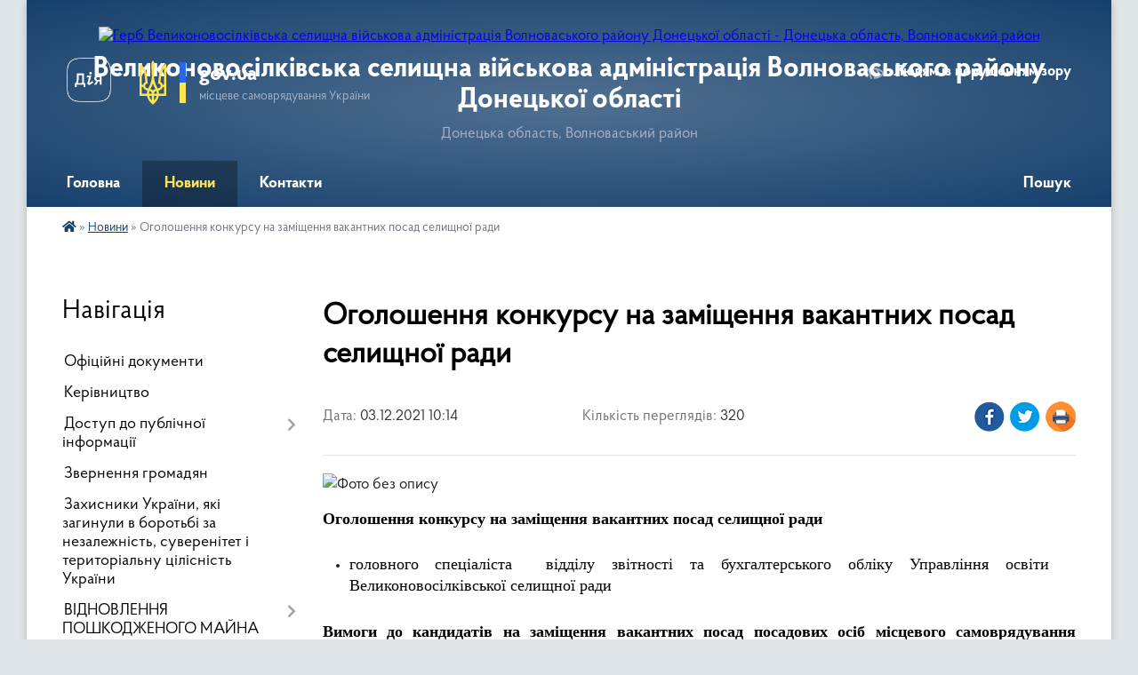

--- FILE ---
content_type: text/html; charset=UTF-8
request_url: https://vn-gromada.gov.ua/news/1640949394/
body_size: 10642
content:
<!DOCTYPE html>
<html lang="uk">
<head>
	<!--[if IE]><meta http-equiv="X-UA-Compatible" content="IE=edge"><![endif]-->
	<meta charset="utf-8">
	<meta name="viewport" content="width=device-width, initial-scale=1">
	<!--[if IE]><script>
		document.createElement('header');
		document.createElement('nav');
		document.createElement('main');
		document.createElement('section');
		document.createElement('article');
		document.createElement('aside');
		document.createElement('footer');
		document.createElement('figure');
		document.createElement('figcaption');
	</script><![endif]-->
	<title>Оголошення конкурсу на заміщення вакантних посад селищної ради | Великоновосілківська селищна військова адміністрація Волноваського району Донецької області</title>
	<meta name="description" content=". . Оголошення конкурсу на заміщення вакантних посад селищної ради. . . 	головного спеціаліста  відділу звітності та бухгалтерського обліку Управління освіти Великоновосілківської селищної ради. . . Вимоги до кандидатів на заміщен">
	<meta name="keywords" content="Оголошення, конкурсу, на, заміщення, вакантних, посад, селищної, ради, |, Великоновосілківська, селищна, військова, адміністрація, Волноваського, району, Донецької, області">

	
		<meta property="og:image" content="https://rada.info/upload/users_files/04341577/c0123080529286d4c6c281f8882c9b97.jpg">
	<meta property="og:image:width" content="1800">
	<meta property="og:image:height" content="1200">
			<meta property="og:title" content="Оголошення конкурсу на заміщення вакантних посад селищної ради">
				<meta property="og:type" content="article">
	<meta property="og:url" content="https://vn-gromada.gov.ua/news/1640949394/">
		
		<link rel="apple-touch-icon" sizes="57x57" href="https://gromada.org.ua/apple-icon-57x57.png">
	<link rel="apple-touch-icon" sizes="60x60" href="https://gromada.org.ua/apple-icon-60x60.png">
	<link rel="apple-touch-icon" sizes="72x72" href="https://gromada.org.ua/apple-icon-72x72.png">
	<link rel="apple-touch-icon" sizes="76x76" href="https://gromada.org.ua/apple-icon-76x76.png">
	<link rel="apple-touch-icon" sizes="114x114" href="https://gromada.org.ua/apple-icon-114x114.png">
	<link rel="apple-touch-icon" sizes="120x120" href="https://gromada.org.ua/apple-icon-120x120.png">
	<link rel="apple-touch-icon" sizes="144x144" href="https://gromada.org.ua/apple-icon-144x144.png">
	<link rel="apple-touch-icon" sizes="152x152" href="https://gromada.org.ua/apple-icon-152x152.png">
	<link rel="apple-touch-icon" sizes="180x180" href="https://gromada.org.ua/apple-icon-180x180.png">
	<link rel="icon" type="image/png" sizes="192x192"  href="https://gromada.org.ua/android-icon-192x192.png">
	<link rel="icon" type="image/png" sizes="32x32" href="https://gromada.org.ua/favicon-32x32.png">
	<link rel="icon" type="image/png" sizes="96x96" href="https://gromada.org.ua/favicon-96x96.png">
	<link rel="icon" type="image/png" sizes="16x16" href="https://gromada.org.ua/favicon-16x16.png">
	<link rel="manifest" href="https://gromada.org.ua/manifest.json">
	<meta name="msapplication-TileColor" content="#ffffff">
	<meta name="msapplication-TileImage" content="https://gromada.org.ua/ms-icon-144x144.png">
	<meta name="theme-color" content="#ffffff">
	
	
		<meta name="robots" content="">
	
    <link rel="preload" href="https://cdnjs.cloudflare.com/ajax/libs/font-awesome/5.9.0/css/all.min.css" as="style">
	<link rel="stylesheet" href="https://cdnjs.cloudflare.com/ajax/libs/font-awesome/5.9.0/css/all.min.css" integrity="sha512-q3eWabyZPc1XTCmF+8/LuE1ozpg5xxn7iO89yfSOd5/oKvyqLngoNGsx8jq92Y8eXJ/IRxQbEC+FGSYxtk2oiw==" crossorigin="anonymous" referrerpolicy="no-referrer" />

    <link rel="preload" href="//gromada.org.ua/themes/km2/css/styles_vip.css?v=3.34" as="style">
	<link rel="stylesheet" href="//gromada.org.ua/themes/km2/css/styles_vip.css?v=3.34">
	<link rel="stylesheet" href="//gromada.org.ua/themes/km2/css/103361/theme_vip.css?v=1769180254">
	
		<!--[if lt IE 9]>
	<script src="https://oss.maxcdn.com/html5shiv/3.7.2/html5shiv.min.js"></script>
	<script src="https://oss.maxcdn.com/respond/1.4.2/respond.min.js"></script>
	<![endif]-->
	<!--[if gte IE 9]>
	<style type="text/css">
		.gradient { filter: none; }
	</style>
	<![endif]-->

</head>
<body class="">

	<a href="#top_menu" class="skip-link link" aria-label="Перейти до головного меню (Alt+1)" accesskey="1">Перейти до головного меню (Alt+1)</a>
	<a href="#left_menu" class="skip-link link" aria-label="Перейти до бічного меню (Alt+2)" accesskey="2">Перейти до бічного меню (Alt+2)</a>
    <a href="#main_content" class="skip-link link" aria-label="Перейти до головного вмісту (Alt+3)" accesskey="3">Перейти до текстового вмісту (Alt+3)</a>




	
	<div class="wrap">
		
		<header>
			<div class="header_wrap">
				<div class="logo">
					<a href="https://vn-gromada.gov.ua/" id="logo" class="form_2">
						<img src="https://rada.info/upload/users_files/04341577/gerb/gerb.png" alt="Герб Великоновосілківська селищна військова адміністрація Волноваського району Донецької області - Донецька область, Волноваський район">
					</a>
				</div>
				<div class="title">
					<div class="slogan_1">Великоновосілківська селищна військова адміністрація Волноваського району Донецької області</div>
					<div class="slogan_2">Донецька область, Волноваський район</div>
				</div>
				<div class="gov_ua_block">
					<a class="diia" href="https://diia.gov.ua/" target="_blank" rel="nofollow" title="Державні послуги онлайн"><img src="//gromada.org.ua/themes/km2/img/diia.png" alt="Логотип Diia"></a>
					<img src="//gromada.org.ua/themes/km2/img/gerb.svg" class="gerb" alt="Герб України">
					<span class="devider"></span>
					<div class="title">
						<b>gov.ua</b>
						<span>місцеве самоврядування України</span>
					</div>
				</div>
								<div class="alt_link">
					<a href="#" rel="nofollow" title="Режим високої контастності" onclick="return set_special('7b3852dd9e5237d2ff397cc420dfc0398efd6898');">Людям із порушенням зору</a>
				</div>
								
				<section class="top_nav">
					<nav class="main_menu" id="top_menu">
						<ul>
														<li class="">
								<a href="https://vn-gromada.gov.ua/main/"><span>Головна</span></a>
																							</li>
														<li class="active">
								<a href="https://vn-gromada.gov.ua/news/"><span>Новини</span></a>
																							</li>
														<li class="">
								<a href="https://vn-gromada.gov.ua/feedback/"><span>Контакти</span></a>
																							</li>
																				</ul>
					</nav>
					&nbsp;
					<button class="menu-button" id="open-button"><i class="fas fa-bars"></i> Меню сайту</button>
					<a href="https://vn-gromada.gov.ua/search/" rel="nofollow" class="search_button">Пошук</a>
				</section>
				
			</div>
		</header>
				
		<section class="bread_crumbs">
		<div xmlns:v="http://rdf.data-vocabulary.org/#"><a href="https://vn-gromada.gov.ua/" title="Головна сторінка"><i class="fas fa-home"></i></a> &raquo; <a href="https://vn-gromada.gov.ua/news/" aria-current="page">Новини</a>  &raquo; <span>Оголошення конкурсу на заміщення вакантних посад селищної ради</span></div>
	</section>
	
	<section class="center_block">
		<div class="row">
			<div class="grid-25 fr">
				<aside>
				
									
										<div class="sidebar_title">Навігація</div>
										
					<nav class="sidebar_menu" id="left_menu">
						<ul>
														<li class="">
								<a href="https://vn-gromada.gov.ua/docs/"><span>Офіційні документи</span></a>
																							</li>
														<li class="">
								<a href="https://vn-gromada.gov.ua/kerivnictvo-11-27-09-01-09-2023/"><span>Керівництво</span></a>
																							</li>
														<li class=" has-sub">
								<a href="https://vn-gromada.gov.ua/dostup-do-publichnoi-informacii-09-30-48-26-03-2024/"><span>Доступ до публічної інформації</span></a>
																<button onclick="return show_next_level(this);" aria-label="Показати підменю"></button>
																								<ul>
																		<li class="">
										<a href="https://vn-gromada.gov.ua/zviti-pro-rozglyad-zapitiv-na-publichnu-informaciju-09-31-10-26-03-2024/"><span>Звіти про розгляд запитів на публічну інформацію</span></a>
																													</li>
																		<li class="">
										<a href="https://vn-gromada.gov.ua/poryadok-oskarzhennya-rishen-09-33-52-26-03-2024/"><span>Порядок оскарження рішень</span></a>
																													</li>
																		<li class="">
										<a href="https://vn-gromada.gov.ua/roz’yasnennya-schodo-rozglyadu-zvernen-ta-zapitiv-gromadyan-na-publichnu-informaciju-v-umovah-voennogo-stanu-11-58-26-26-03-2024/"><span>Роз’яснення щодо розгляду звернень та запитів громадян на публічну інформацію в умовах воєнного стану</span></a>
																													</li>
																										</ul>
															</li>
														<li class="">
								<a href="https://vn-gromada.gov.ua/zvernennya-gromadyan-15-23-42-12-11-2024/"><span>Звернення громадян</span></a>
																							</li>
														<li class="">
								<a href="https://vn-gromada.gov.ua/zahisniki-ukraini-yaki-zaginuli-v-borotbi-za-nezalezhnist-suverenitet-i-teritorialnu-cilisnist-ukraini-17-11-32-28-08-2024/"><span>Захисники України, які загинули в боротьбі за незалежність, суверенітет і територіальну цілісність України</span></a>
																							</li>
														<li class=" has-sub">
								<a href="https://vn-gromada.gov.ua/komisiya-z-obstezhennya-ob’ektiv-yaki-postrazhdali-abo-zrujnovani-vid-proyaviv-zbrojnoi-agresii-rosijskoi-federacii-scho-zumovili-poshkodz-11-56-09-04-07-2023/"><span>ВІДНОВЛЕННЯ ПОШКОДЖЕНОГО МАЙНА</span></a>
																<button onclick="return show_next_level(this);" aria-label="Показати підменю"></button>
																								<ul>
																		<li class="">
										<a href="https://vn-gromada.gov.ua/evidnovlennya-11-29-59-15-08-2025/"><span>ЄВідновлення</span></a>
																													</li>
																		<li class="">
										<a href="https://vn-gromada.gov.ua/eoselya-16-23-44-18-08-2025/"><span>єОселя</span></a>
																													</li>
																										</ul>
															</li>
														<li class="">
								<a href="https://vn-gromada.gov.ua/perejmenuvannya-14-33-08-02-05-2024/"><span>Перейменування</span></a>
																							</li>
														<li class=" has-sub">
								<a href="https://vn-gromada.gov.ua/pasporti-bjudzhetnih-program-08-38-14-12-01-2023/"><span>Паспорти бюджетних програм</span></a>
																<button onclick="return show_next_level(this);" aria-label="Показати підменю"></button>
																								<ul>
																		<li class="">
										<a href="https://vn-gromada.gov.ua/zmini-22-47-46-29-05-2023/"><span>Зміни</span></a>
																													</li>
																										</ul>
															</li>
														<li class="">
								<a href="https://vn-gromada.gov.ua/deputati-17-41-07-15-08-2023/"><span>Депутати</span></a>
																							</li>
														<li class="">
								<a href="https://vn-gromada.gov.ua/Ґenderna-rivnist-11-05-11-25-04-2025/"><span>ҐЕНДЕРНА РІВНІСТЬ</span></a>
																							</li>
														<li class="">
								<a href="https://vn-gromada.gov.ua/zvernennya-do-nachalnika-velikonovosilkivskoi-selischnoi-vijskovoi-administracii-00-32-24-12-12-2024/"><span>"Звернення до начальника Великоновосілківської селищної військової адміністрації"</span></a>
																							</li>
														<li class="">
								<a href="https://vn-gromada.gov.ua/vpo-14-09-20-11-03-2025/"><span>ВПО</span></a>
																							</li>
														<li class="">
								<a href="https://vn-gromada.gov.ua/cnap-19-01-41-24-11-2024/"><span>ЦНАП</span></a>
																							</li>
														<li class=" has-sub">
								<a href="https://vn-gromada.gov.ua/viddil-socialnogo-zabezpechennya-ta-ohoroni-zdorov’ya-velikonovosilkivskoi-selischnoi-radi-11-59-26-24-03-2025/"><span>Відділ соціального забезпечення населення та охорони здоров’я Великоновосілківської селищної ради</span></a>
																<button onclick="return show_next_level(this);" aria-label="Показати підменю"></button>
																								<ul>
																		<li class="">
										<a href="https://vn-gromada.gov.ua/vijskovim-dokumenti-ta-instrukcii-09-51-36-11-03-2025/"><span>Військовим: документи та інструкції</span></a>
																													</li>
																		<li class="">
										<a href="https://vn-gromada.gov.ua/veteranska-politika-14-44-54-14-04-2025/"><span>Питання ветеранської політики</span></a>
																													</li>
																		<li class="">
										<a href="https://vn-gromada.gov.ua/programa-socialnoi-pidtrimki-zahisnikiv-i-zahisnic-ukraini-ta-chleniv-simej-zagiblih-pomerlih-zahisnikiv-i-zahisnic-ukraini-velikonovosilkiv-11-59-26-21-04-2025/"><span>Програма соціальної підтримки Захисників і Захисниць України та членів сімей загиблих (померлих) Захисників і Захисниць України Великоновосілківської селищної територіальної громади на 2025–2026 роки</span></a>
																													</li>
																		<li class="">
										<a href="https://vn-gromada.gov.ua/programa-09-22-43-27-03-2025/"><span>Програма соціальної підтримки населення Великоновосілківської селищної територіальної громади 2025 - 2026 р.</span></a>
																													</li>
																										</ul>
															</li>
														<li class="">
								<a href="https://vn-gromada.gov.ua/centri-pidtrimki-meshkanciv-velikonovosilkivskoi-gromadi-18-49-39-29-04-2025/"><span>ЦЕНТРИ ПІДТРИМКИ МЕШКАНЦІВ ВЕЛИКОНОВОСІЛКІВСЬКОЇ ГРОМАДИ</span></a>
																							</li>
														<li class="">
								<a href="https://vn-gromada.gov.ua/ku-velikonovosilkivskij-ob’ednanij-trudovij-arhiv-10-56-56-01-05-2025/"><span>КУ «Великоновосілківський об’єднаний Трудовий архів»</span></a>
																							</li>
														<li class=" has-sub">
								<a href="https://vn-gromada.gov.ua/upravlinnya-osviti-velikonovosilkivskoi-selischnoi-radi-10-29-57-19-05-2025/"><span>Управління освіти Великоновосілківської селищної ради</span></a>
																<button onclick="return show_next_level(this);" aria-label="Показати підменю"></button>
																								<ul>
																		<li class="">
										<a href="https://vn-gromada.gov.ua/centr-dityachoi-ta-junackoi-tvorchosti-velikonovosilkivskoi-selischnoi-radi-14-14-55-23-05-2025/"><span>Центр дитячої та юнацької творчості Великоновосілківської селищної ради</span></a>
																													</li>
																		<li class="">
										<a href="https://vn-gromada.gov.ua/ekologonaturalistichnij-centr-velikonovosilkivskoi-selischnoi-radi-14-15-18-23-05-2025/"><span>Еколого-натуралістичний центр Великоновосілківської селищної ради</span></a>
																													</li>
																		<li class="">
										<a href="https://vn-gromada.gov.ua/komunalna-ustanova-inkljuzivnoresursnij-centr-velikonovosilkivskoi-selischnoi-radi-14-15-51-23-05-2025/"><span>Комунальна установа «Інклюзивно-ресурсний центр» Великоновосілківської селищної ради</span></a>
																													</li>
																										</ul>
															</li>
														<li class="">
								<a href="https://vn-gromada.gov.ua/molodizhna-rada-pri-velikonovosilkivskij-selischnij-vijskovij-administracii-13-32-27-12-08-2025/"><span>МОЛОДІЖНА РАДА при Великоновосілківській селищній військовій адміністрації</span></a>
																							</li>
														<li class="">
								<a href="https://vn-gromada.gov.ua/centr-nadannya-socialnih-poslug-velikonovosilkivskoi-selischnoi-radi-turbota-10-59-57-15-08-2025/"><span>Центр надання соціальних послуг Великоновосілківської селищної ради «Турбота»</span></a>
																							</li>
													</ul>
						
												
					</nav>

									
											<div class="sidebar_title">Особистий кабінет користувача</div>

<div class="petition_block">

		<div class="alert alert-warning">
		Ви не авторизовані. Для того, щоб мати змогу створювати або підтримувати петиції<br>
		<a href="#auth_petition" class="open-popup add_petition btn btn-yellow btn-small btn-block" style="margin-top: 10px;"><i class="fa fa-user"></i> авторизуйтесь</a>
	</div>
		
			<h2 style="margin: 30px 0;">Система петицій</h2>
		
					<div class="none_petition">Немає петицій, за які можна голосувати</div>
						
		
	
</div>
					
											<div class="sidebar_title">Черга в садочок</div>
						<div class="records_block">
							<p><a href="https://vn-gromada.gov.ua/queue/" class="btn btn-large btn-block btn-yellow"><i class="fas fa-child"></i> Подати документи</a></p>
							<p><a href="https://vn-gromada.gov.ua/queue_search/" class="btn btn-small btn-grey"><i class="fas fa-search"></i> Перевірити стан заявки</a></p>
						</div>
					
					
											<div class="sidebar_title">Звернення до посадовця</div>

<div class="appeals_block">

	
				
				<p class="center appeal_cabinet"><a href="#auth_person" class="alert-link open-popup"><i class="fas fa-unlock-alt"></i> Кабінет посадової особи</a></p>
			
	
</div>					
										<div id="banner_block">

						<p style="text-align: center;"><a rel="nofollow" href="https://www.rada.gov.ua" target="_blank"><img alt="Фото без опису" src="https://rada.info/upload/users_files/04341577/a269bc8d82841d3b1ef6f10891a0ee39.png" style="width: 263px; height: 130px;" /></a></p>

<p style="text-align: center;"><a rel="nofollow" href="https://nazk.gov.ua/uk/" target="_blank"><img alt="Фото без опису" src="https://rada.info/upload/users_files/04341577/e75b0e6f34816536bccb0c4de8bf8728.png" style="width: 263px; height: 138px;" /></a></p>

<p style="text-align: center;">&nbsp;</p>
						<div class="clearfix"></div>

						
						<div class="clearfix"></div>

					</div>
				
				</aside>
			</div>
			<div class="grid-75">

				<main id="main_content">

																		<h1>Оголошення конкурсу на заміщення вакантних посад селищної ради</h1>


<div class="row ">
	<div class="grid-30 one_news_date">
		Дата: <span>03.12.2021 10:14</span>
	</div>
	<div class="grid-30 one_news_count">
		Кількість переглядів: <span>320</span>
	</div>
		<div class="grid-30 one_news_socials">
		<button class="social_share" data-type="fb"><img src="//gromada.org.ua/themes/km2/img/share/fb.png" alt="Іконка Фейсбук"></button>
		<button class="social_share" data-type="tw"><img src="//gromada.org.ua/themes/km2/img/share/tw.png" alt="Іконка Твітер"></button>
		<button class="print_btn" onclick="window.print();"><img src="//gromada.org.ua/themes/km2/img/share/print.png" alt="Іконка принтера"></button>
	</div>
		<div class="clearfix"></div>
</div>

<hr>

<p style="margin: 0cm 0cm 10pt; text-align: justify;"><img alt="Фото без опису"  alt="" src="https://rada.info/upload/users_files/04341577/c0123080529286d4c6c281f8882c9b97.jpg" style="width: 700px; height: 467px;" /></p>

<p style="margin: 0cm 0cm 10pt; text-align: justify;"><span style="font-size:18px;"><span style="font-family:Times New Roman,Times,serif;"><span style="background:white"><span style="line-height:normal"><b><span lang="RU" style="border: 1pt none windowtext; padding: 0cm;"><span style="background:white"><span style="color:black">Оголошення&nbsp;</span></span><span style="color:black">конкурсу на заміщення вакантних посад селищної ради</span></span></b></span></span></span></span></p>

<ul>
	<li style="margin: 0cm 0cm 10pt; text-align: justify;"><span style="font-size:18px;"><span style="font-family:Times New Roman,Times,serif;"><span style="background:white"><span style="line-height:normal"><span lang="RU" style="border: 1pt none windowtext; padding: 0cm;"><span style="color:black">головного спеціаліста </span></span><span style="border: 1pt none windowtext; padding: 0cm;"><span style="color:black">&nbsp;відділу звітності та бухгалтерського обліку Управління освіти Великоновосілківської селищної ради</span></span></span></span></span></span></li>
</ul>

<p style="margin: 0cm 0cm 10pt; text-align: justify;"><span style="font-size:18px;"><span style="font-family:Times New Roman,Times,serif;"><span style="background:white"><span style="line-height:normal"><b><span lang="RU" style="border: 1pt none windowtext; padding: 0cm;"><span style="background:white"><span style="color:black">Вимоги до кандидатів на заміщення вакантних посад посадових осіб місцевого самоврядування Великоновосілківської селищної ради</span></span></span></b></span></span></span></span></p>

<p style="margin: 0cm 0cm 10pt; text-align: justify;"><span style="font-size:18px;"><span style="font-family:Times New Roman,Times,serif;"><span style="background:white"><span style="line-height:normal"><span lang="RU" style="border: 1pt none windowtext; padding: 0cm;"><span style="background:white"><span style="color:black">Громадянство України.</span></span></span></span></span></span></span></p>

<p style="margin: 0cm 0cm 10pt; text-align: justify;"><span style="font-size:18px;"><span style="font-family:Times New Roman,Times,serif;"><span style="background:white"><span style="line-height:normal"><span lang="RU" style="border: 1pt none windowtext; padding: 0cm;"><span style="background:white"><span style="color:black">- повна вища освіта відповідного професійного спрямування за освітньо-кваліфікаційним рівнем магістра, спеціаліста;</span></span></span></span></span></span></span></p>

<p style="margin: 0cm 0cm 10pt; text-align: justify;"><span style="font-size:18px;"><span style="font-family:Times New Roman,Times,serif;"><span style="background:white"><span style="line-height:normal"><span lang="RU" style="border: 1pt none windowtext; padding: 0cm;"><span style="background:white"><span style="color:black">- професійно &ndash; технічна освіта відповідного рівня;</span></span></span></span></span></span></span></p>

<p style="margin: 0cm 0cm 10pt; text-align: justify;"><span style="font-size:18px;"><span style="font-family:Times New Roman,Times,serif;"><span style="background:white"><span style="line-height:normal"><span lang="RU" style="border: 1pt none windowtext; padding: 0cm;"><span style="background:white"><span style="color:black">- вільне володіння державною мовою;</span></span></span></span></span></span></span></p>

<p style="margin: 0cm 0cm 10pt; text-align: justify;"><span style="font-size:18px;"><span style="font-family:Times New Roman,Times,serif;"><span style="background:white"><span style="line-height:normal"><span lang="RU" style="border: 1pt none windowtext; padding: 0cm;"><span style="background:white"><span style="color:black">- вміння працювати на персональному комп&rsquo;ютері;</span></span></span></span></span></span></span></p>

<p style="margin: 0cm 0cm 10pt; text-align: justify;"><span style="font-size:18px;"><span style="font-family:Times New Roman,Times,serif;"><span style="background:white"><span style="line-height:normal"><span lang="RU" style="border: 1pt none windowtext; padding: 0cm;"><span style="background:white"><span style="color:black">- вік кандидата на посаду не повинен перевищувати граничного віку перебування на службі в органах місцевого самоврядування;</span></span></span></span></span></span></span></p>

<p style="margin: 0cm 0cm 10pt; text-align: justify;"><span style="font-size:18px;"><span style="font-family:Times New Roman,Times,serif;"><span style="background:white"><span style="line-height:normal"><span lang="RU" style="border: 1pt none windowtext; padding: 0cm;"><span style="background:white"><span style="color:black">- досвід роботи в органах місцевого самоврядування не менше 3 років.</span></span></span></span></span></span></span></p>

<p style="margin: 0cm 0cm 10pt; text-align: justify;"><span style="font-size:18px;"><span style="font-family:Times New Roman,Times,serif;"><span style="background:white"><span style="line-height:normal"><b><span lang="RU" style="border: 1pt none windowtext; padding: 0cm;"><span style="background:white"><span style="color:black">До участі в конкурсі не допускаються особи, які:</span></span></span></b></span></span></span></span></p>

<p style="margin: 0cm 0cm 10pt; text-align: justify;"><span style="font-size:18px;"><span style="font-family:Times New Roman,Times,serif;"><span style="background:white"><span style="line-height:normal"><span lang="RU" style="border: 1pt none windowtext; padding: 0cm;"><span style="background:white"><span style="color:black">- визнані в установленому порядку недієздатними;</span></span></span></span></span></span></span></p>

<p style="margin: 0cm 0cm 10pt; text-align: justify;"><span style="font-size:18px;"><span style="font-family:Times New Roman,Times,serif;"><span style="background:white"><span style="line-height:normal"><span lang="RU" style="border: 1pt none windowtext; padding: 0cm;"><span style="background:white"><span style="color:black">-&nbsp;мають судимість, що є несумісною із зайняттям посади;</span></span></span></span></span></span></span></p>

<p style="margin: 0cm 0cm 10pt; text-align: justify;"><span style="font-size:18px;"><span style="font-family:Times New Roman,Times,serif;"><span style="background:white"><span style="line-height:normal"><span lang="RU" style="border: 1pt none windowtext; padding: 0cm;"><span style="background:white"><span style="color:black">- у разі прийняття на службу будуть прямо підпорядковані або підлеглі особам, які є їхніми близькими особами;</span></span></span></span></span></span></span></p>

<p style="margin: 0cm 0cm 10pt; text-align: justify;"><span style="font-size:18px;"><span style="font-family:Times New Roman,Times,serif;"><span style="background:white"><span style="line-height:normal"><span lang="RU" style="border: 1pt none windowtext; padding: 0cm;"><span style="background:white"><span style="color:black">- позбавлені права займати відповідні посади в установленому законом порядку на визначений термін;</span></span></span></span></span></span></span></p>

<p style="margin: 0cm 0cm 10pt; text-align: justify;"><span style="font-size:18px;"><span style="font-family:Times New Roman,Times,serif;"><span style="background:white"><span style="line-height:normal"><span lang="RU" style="border: 1pt none windowtext; padding: 0cm;"><span style="background:white"><span style="color:black">- в інших випадках, установлених законами.</span></span></span></span></span></span></span></p>

<p style="margin: 0cm 0cm 10pt; text-align: justify;"><span style="font-size:18px;"><span style="font-family:Times New Roman,Times,serif;"><span style="background:white"><span style="line-height:normal"><b><span lang="RU" style="border: 1pt none windowtext; padding: 0cm;"><span style="background:white"><span style="color:black">Документи, що подаються на конкурс:</span></span></span></b></span></span></span></span></p>

<ol>
	<li style="margin: 0cm 0cm 10pt; text-align: justify;"><span style="font-size:18px;"><span style="font-family:Times New Roman,Times,serif;"><span style="background:white"><span style="line-height:normal"><span lang="RU" style="border: 1pt none windowtext; padding: 0cm;"><span style="background:white"><span style="color:black">Заява про участь у конкурсі.</span></span></span></span></span></span></span></li>
	<li style="margin: 0cm 0cm 10pt; text-align: justify;"><span style="font-size:18px;"><span style="font-family:Times New Roman,Times,serif;"><span style="background:white"><span style="line-height:normal"><span lang="RU" style="border: 1pt none windowtext; padding: 0cm;"><span style="background:white"><span style="color:black">Особова картка (форма П-2 ДС).</span></span></span></span></span></span></span></li>
	<li style="margin: 0cm 0cm 10pt; text-align: justify;"><span style="font-size:18px;"><span style="font-family:Times New Roman,Times,serif;"><span style="background:white"><span style="line-height:normal"><span lang="RU" style="border: 1pt none windowtext; padding: 0cm;"><span style="background:white"><span style="color:black">Електронна декларація про майно, доходи. витрати і зобов&rsquo;язання фінансового характеру за 2020 рік (як кандидата на посаду).</span></span></span></span></span></span></span></li>
	<li style="margin: 0cm 0cm 10pt; text-align: justify;"><span style="font-size:18px;"><span style="font-family:Times New Roman,Times,serif;"><span style="background:white"><span style="line-height:normal"><span lang="RU" style="border: 1pt none windowtext; padding: 0cm;"><span style="background:white"><span style="color:black">Копія паспорта.</span></span></span></span></span></span></span></li>
	<li style="margin: 0cm 0cm 10pt; text-align: justify;"><span style="font-size:18px;"><span style="font-family:Times New Roman,Times,serif;"><span style="background:white"><span style="line-height:normal"><span lang="RU" style="border: 1pt none windowtext; padding: 0cm;"><span style="background:white"><span style="color:black">Копія картки платника податків.</span></span></span></span></span></span></span></li>
	<li style="margin: 0cm 0cm 10pt; text-align: justify;"><span style="font-size:18px;"><span style="font-family:Times New Roman,Times,serif;"><span style="background:white"><span style="line-height:normal"><span lang="RU" style="border: 1pt none windowtext; padding: 0cm;"><span style="background:white"><span style="color:black">Копія військового квитка (для військовослужбовців або військовозобов&rsquo;язаних).</span></span></span></span></span></span></span></li>
	<li style="margin: 0cm 0cm 10pt; text-align: justify;"><span style="font-size:18px;"><span style="font-family:Times New Roman,Times,serif;"><span style="background:white"><span style="line-height:normal"><span lang="RU" style="border: 1pt none windowtext; padding: 0cm;"><span style="background:white"><span style="color:black">Копія документів про освіту.</span></span></span></span></span></span></span></li>
	<li style="margin: 0cm 0cm 10pt; text-align: justify;"><span style="font-size:18px;"><span style="font-family:Times New Roman,Times,serif;"><span style="background:white"><span style="line-height:normal"><span lang="RU" style="border: 1pt none windowtext; padding: 0cm;"><span style="background:white"><span style="color:black">Фотокартка розміром 4х6 см.</span></span></span></span></span></span></span></li>
	<li style="margin: 0cm 0cm 10pt; text-align: justify;"><span style="font-size:18px;"><span style="font-family:Times New Roman,Times,serif;"><span style="background:white"><span style="line-height:normal"><span lang="RU" style="border: 1pt none windowtext; padding: 0cm;"><span style="background:white"><span style="color:black">Сертифікат про проходження профілактичного наркологічного огляду № 140/о.</span></span></span></span></span></span></span></li>
	<li style="margin: 0cm 0cm 10pt; text-align: justify;"><span style="font-size:18px;"><span style="font-family:Times New Roman,Times,serif;"><span style="background:white"><span style="line-height:normal"><span lang="RU" style="border: 1pt none windowtext; padding: 0cm;"><span style="background:white"><span style="color:black">Медична довідка про проходження обов&rsquo;язкових попереднього та періодичного психіатричних оглядів №122-2/о.</span></span></span></span></span></span></span></li>
</ol>
<div class="clearfix"></div>

<hr>



<p><a href="https://vn-gromada.gov.ua/news/" class="btn btn-grey">&laquo; повернутися</a></p>											
				</main>
				
			</div>
			<div class="clearfix"></div>
		</div>
	</section>
	
	
	<footer>
		
		<div class="row">
			<div class="grid-40 socials">
				<p>
					<a href="https://gromada.org.ua/rss/103361/" rel="nofollow" target="_blank" title="RSS-стрічка новин"><i class="fas fa-rss"></i></a>
										<a href="https://vn-gromada.gov.ua/feedback/#chat_bot" title="Наша громада в смартфоні"><i class="fas fa-robot"></i></a>
															<a href="https://www.instagram.com/velykonovosilkivska_sva/" rel="nofollow" target="_blank" title="Сторінка в Instagram"><i class="fab fa-instagram"></i></a>					<a href="https://www.facebook.com/profile.php?id=100084318464393" rel="nofollow" target="_blank" title="Сторінка у Фейсбук"><i class="fab fa-facebook-f"></i></a>										<a href="https://t.me/vn_gromada" rel="nofollow" target="_blank" title="Телеграм-канал громади"><i class="fab fa-telegram"></i></a>					<a href="https://vn-gromada.gov.ua/sitemap/" title="Мапа сайту"><i class="fas fa-sitemap"></i></a>
				</p>
				<p class="copyright">Великоновосілківська селищна військова адміністрація Волноваського району Донецької області - 2021-2026 &copy; Весь контент доступний за ліцензією <a href="https://creativecommons.org/licenses/by/4.0/deed.uk" target="_blank" rel="nofollow">Creative Commons Attribution 4.0 International License</a>, якщо не зазначено інше.</p>
			</div>
			<div class="grid-20 developers">
				<a href="https://vlada.ua/" rel="nofollow" target="_blank" title="Перейти на сайт платформи VladaUA"><img src="//gromada.org.ua/themes/km2/img/vlada_online.svg?v=ua" class="svg" alt="Логотип платформи VladaUA"></a><br>
				<span>офіційні сайти &laquo;під ключ&raquo;</span><br>
				для органів державної влади
			</div>
			<div class="grid-40 admin_auth_block">
								<p class="first"><a href="#" rel="nofollow" class="alt_link" onclick="return set_special('7b3852dd9e5237d2ff397cc420dfc0398efd6898');">Людям із порушенням зору</a></p>
				<p><a href="#auth_block" class="open-popup" title="Вхід в адмін-панель сайту"><i class="fa fa-lock"></i></a></p>
				<p class="sec"><a href="#auth_block" class="open-popup">Вхід для адміністратора</a></p>
				<div id="google_translate_element" style="text-align: left;width: 202px;float: right;margin-top: 13px;"></div>
							</div>
			<div class="clearfix"></div>
		</div>

	</footer>

	</div>

		
	



<a href="#" id="Go_Top"><i class="fas fa-angle-up"></i></a>
<a href="#" id="Go_Top2"><i class="fas fa-angle-up"></i></a>

<script type="text/javascript" src="//gromada.org.ua/themes/km2/js/jquery-3.6.0.min.js"></script>
<script type="text/javascript" src="//gromada.org.ua/themes/km2/js/jquery-migrate-3.3.2.min.js"></script>
<script type="text/javascript" src="//gromada.org.ua/themes/km2/js/flickity.pkgd.min.js"></script>
<script type="text/javascript" src="//gromada.org.ua/themes/km2/js/flickity-imagesloaded.js"></script>
<script type="text/javascript">
	$(document).ready(function(){
		$(".main-carousel .carousel-cell.not_first").css("display", "block");
	});
</script>
<script type="text/javascript" src="//gromada.org.ua/themes/km2/js/icheck.min.js"></script>
<script type="text/javascript" src="//gromada.org.ua/themes/km2/js/superfish.min.js?v=2"></script>



<script type="text/javascript" src="//gromada.org.ua/themes/km2/js/functions_unpack.js?v=5.17"></script>
<script type="text/javascript" src="//gromada.org.ua/themes/km2/js/hoverIntent.js"></script>
<script type="text/javascript" src="//gromada.org.ua/themes/km2/js/jquery.magnific-popup.min.js?v=1.1"></script>
<script type="text/javascript" src="//gromada.org.ua/themes/km2/js/jquery.mask.min.js"></script>


	


<script type="text/javascript" src="//translate.google.com/translate_a/element.js?cb=googleTranslateElementInit"></script>
<script type="text/javascript">
	function googleTranslateElementInit() {
		new google.translate.TranslateElement({
			pageLanguage: 'uk',
			includedLanguages: 'de,en,es,fr,pl,hu,bg,ro,da,lt',
			layout: google.translate.TranslateElement.InlineLayout.SIMPLE,
			gaTrack: true,
			gaId: 'UA-71656986-1'
		}, 'google_translate_element');
	}
</script>

<script>
  (function(i,s,o,g,r,a,m){i["GoogleAnalyticsObject"]=r;i[r]=i[r]||function(){
  (i[r].q=i[r].q||[]).push(arguments)},i[r].l=1*new Date();a=s.createElement(o),
  m=s.getElementsByTagName(o)[0];a.async=1;a.src=g;m.parentNode.insertBefore(a,m)
  })(window,document,"script","//www.google-analytics.com/analytics.js","ga");

  ga("create", "UA-71656986-1", "auto");
  ga("send", "pageview");

</script>

<script async
src="https://www.googletagmanager.com/gtag/js?id=UA-71656986-2"></script>
<script>
   window.dataLayer = window.dataLayer || [];
   function gtag(){dataLayer.push(arguments);}
   gtag("js", new Date());

   gtag("config", "UA-71656986-2");
</script>



<div style="display: none;">
								<div id="get_gromada_ban" class="dialog-popup s">

	<div class="logo"><img src="//gromada.org.ua/themes/km2/img/logo.svg" class="svg"></div>
    <h4>Код для вставки на сайт</h4>
	
    <div class="form-group">
        <img src="//gromada.org.ua/gromada_orgua_88x31.png">
    </div>
    <div class="form-group">
        <textarea id="informer_area" class="form-control"><a href="https://gromada.org.ua/" target="_blank"><img src="https://gromada.org.ua/gromada_orgua_88x31.png" alt="Gromada.org.ua - веб сайти діючих громад України" /></a></textarea>
    </div>
	
</div>			<div id="auth_block" class="dialog-popup s" role="dialog" aria-modal="true" aria-labelledby="auth_block_label">

	<div class="logo"><img src="//gromada.org.ua/themes/km2/img/logo.svg" class="svg"></div>
    <h4 id="auth_block_label">Вхід для адміністратора</h4>
    <form action="//gromada.org.ua/n/actions/" method="post">

		
        
        <div class="form-group">
            <label class="control-label" for="login">Логін: <span>*</span></label>
            <input type="text" class="form-control" name="login" id="login" value="" autocomplete="username" required>
        </div>
        <div class="form-group">
            <label class="control-label" for="password">Пароль: <span>*</span></label>
            <input type="password" class="form-control" name="password" id="password" value="" autocomplete="current-password" required>
        </div>
        <div class="form-group center">
            <input type="hidden" name="object_id" value="103361">
			<input type="hidden" name="back_url" value="https://vn-gromada.gov.ua/news/1640949394/">
            <button type="submit" class="btn btn-yellow" name="pAction" value="login_as_admin_temp">Авторизуватись</button>
        </div>
		

    </form>

</div>


			
						
								<div id="email_voting" class="dialog-popup m">

	<div class="logo"><img src="//gromada.org.ua/themes/km2/img/logo.svg" class="svg"></div>
    <h4>Онлайн-опитування: </h4>

    <form action="//gromada.org.ua/n/actions/" method="post" enctype="multipart/form-data">

        <div class="alert alert-warning">
            <strong>Увага!</strong> З метою уникнення фальсифікацій Ви маєте підтвердити свій голос через E-Mail
        </div>

		
        <div class="form-group">
            <label class="control-label" for="voting_email">E-Mail: <span>*</span></label>
            <input type="email" class="form-control" name="email" id="voting_email" value="" required>
        </div>
		

        <div class="form-group center">
            <input type="hidden" name="voting_id" value="">
			
            <input type="hidden" name="answer_id" id="voting_anser_id" value="">
			<input type="hidden" name="back_url" value="https://vn-gromada.gov.ua/news/1640949394/">
			
            <button type="submit" name="pAction" value="get_voting" class="btn btn-yellow">Підтвердити голос</button> <a href="#" class="btn btn-grey close-popup">Скасувати</a>
        </div>

    </form>

</div>


		<div id="result_voting" class="dialog-popup m">

	<div class="logo"><img src="//gromada.org.ua/themes/km2/img/logo.svg" class="svg"></div>
    <h4>Результати опитування</h4>

    <h3 id="voting_title"></h3>

    <canvas id="voting_diagram"></canvas>
    <div id="voting_results"></div>

    <div class="form-group center">
        <a href="#voting" class="open-popup btn btn-yellow"><i class="far fa-list-alt"></i> Всі опитування</a>
    </div>

</div>		
												<div id="voting_confirmed" class="dialog-popup s">

	<div class="logo"><img src="//gromada.org.ua/themes/km2/img/logo.svg" class="svg"></div>
    <h4>Дякуємо!</h4>

    <div class="alert alert-success">Ваш голос було зараховано</div>

</div>

		
				<div id="add_appeal" class="dialog-popup m">

	<div class="logo"><img src="//gromada.org.ua/themes/km2/img/logo.svg" class="svg"></div>
    <h4>Форма подання електронного звернення</h4>

	
    	

    <form action="//gromada.org.ua/n/actions/" method="post" enctype="multipart/form-data">

        <div class="alert alert-info">
            <div class="row">
                <div class="grid-30">
                    <img src="" id="add_appeal_photo">
                </div>
                <div class="grid-70">
                    <div id="add_appeal_title"></div>
                    <div id="add_appeal_posada"></div>
                    <div id="add_appeal_details"></div>
                </div>
                <div class="clearfix"></div>
            </div>
        </div>

		
        <div class="row">
            <div class="grid-100">
                <div class="form-group">
                    <label for="add_appeal_name" class="control-label">Ваше прізвище, ім'я та по батькові: <span>*</span></label>
                    <input type="text" class="form-control" id="add_appeal_name" name="name" value="" required>
                </div>
            </div>
            <div class="grid-50">
                <div class="form-group">
                    <label for="add_appeal_email" class="control-label">Email: <span>*</span></label>
                    <input type="email" class="form-control" id="add_appeal_email" name="email" value="" required>
                </div>
            </div>
            <div class="grid-50">
                <div class="form-group">
                    <label for="add_appeal_phone" class="control-label">Контактний телефон:</label>
                    <input type="tel" class="form-control" id="add_appeal_phone" name="phone" value="">
                </div>
            </div>
            <div class="grid-100">
                <div class="form-group">
                    <label for="add_appeal_adress" class="control-label">Адреса проживання: <span>*</span></label>
                    <textarea class="form-control" id="add_appeal_adress" name="adress" required></textarea>
                </div>
            </div>
            <div class="clearfix"></div>
        </div>

        <hr>

        <div class="row">
            <div class="grid-100">
                <div class="form-group">
                    <label for="add_appeal_text" class="control-label">Текст звернення: <span>*</span></label>
                    <textarea rows="7" class="form-control" id="add_appeal_text" name="text" required></textarea>
                </div>
            </div>
            <div class="grid-100">
                <div class="form-group">
                    <label>
                        <input type="checkbox" name="public" value="y">
                        Публічне звернення (відображатиметься на сайті)
                    </label>
                </div>
            </div>
            <div class="grid-100">
                <div class="form-group">
                    <label>
                        <input type="checkbox" name="confirmed" value="y" required>
                        надаю згоду на обробку персональних даних
                    </label>
                </div>
            </div>
            <div class="clearfix"></div>
        </div>
		

        <div class="form-group center">
			
            <input type="hidden" name="deputat_id" id="add_appeal_id" value="">
			<input type="hidden" name="back_url" value="https://vn-gromada.gov.ua/news/1640949394/">
			
            <button type="submit" name="pAction" value="add_appeal_from_vip" class="btn btn-yellow">Подати звернення</button>
        </div>

    </form>

</div>


		
										<div id="auth_person" class="dialog-popup s">

	<div class="logo"><img src="//gromada.org.ua/themes/km2/img/logo.svg" class="svg"></div>
    <h4>Авторизація в системі електронних звернень</h4>
    <form action="//gromada.org.ua/n/actions/" method="post">

		
        
        <div class="form-group">
            <label class="control-label" for="person_login">Email посадової особи: <span>*</span></label>
            <input type="email" class="form-control" name="person_login" id="person_login" value="" autocomplete="off" required>
        </div>
        <div class="form-group">
            <label class="control-label" for="person_password">Пароль: <span>*</span> <small>(надає адміністратор сайту)</small></label>
            <input type="password" class="form-control" name="person_password" id="person_password" value="" autocomplete="off" required>
        </div>
		
        <div class="form-group center">
			
            <input type="hidden" name="object_id" value="103361">
			<input type="hidden" name="back_url" value="https://vn-gromada.gov.ua/news/1640949394/">
			
            <button type="submit" class="btn btn-yellow" name="pAction" value="login_as_person">Авторизуватись</button>
        </div>

    </form>

</div>


					
							<div id="auth_petition" class="dialog-popup s">

	<div class="logo"><img src="//gromada.org.ua/themes/km2/img/logo.svg" class="svg"></div>
    <h4>Авторизація в системі електронних петицій</h4>
    <form action="//gromada.org.ua/n/actions/" method="post">

		
        
        <div class="form-group">
            <input type="email" class="form-control" name="petition_login" id="petition_login" value="" placeholder="Email: *" autocomplete="off" required>
        </div>
        <div class="form-group">
            <input type="password" class="form-control" name="petition_password" id="petition_password" placeholder="Пароль: *" value="" autocomplete="off" required>
        </div>
		
        <div class="form-group center">
            <input type="hidden" name="petition_id" value="">
			
            <input type="hidden" name="gromada_id" value="103361">
			<input type="hidden" name="back_url" value="https://vn-gromada.gov.ua/news/1640949394/">
			
            <button type="submit" class="btn btn-yellow" name="pAction" value="login_as_petition">Авторизуватись</button>
        </div>
        			<div class="form-group" style="text-align: center;">
				Забулись пароль? <a class="open-popup" href="#forgot_password">Система відновлення пароля</a>
			</div>
			<div class="form-group" style="text-align: center;">
				Ще не зареєстровані? <a class="open-popup" href="#reg_petition">Реєстрація</a>
			</div>
		
    </form>

</div>


							<div id="reg_petition" class="dialog-popup">

	<div class="logo"><img src="//gromada.org.ua/themes/km2/img/logo.svg" class="svg"></div>
    <h4>Реєстрація в системі електронних петицій</h4>
	
	<div class="alert alert-danger">
		<p>Зареєструватись можна буде лише після того, як громада підключить на сайт систему електронної ідентифікації. Наразі очікуємо підключення до ID.gov.ua. Вибачте за тимчасові незручності</p>
	</div>
	
    	
	<p>Вже зареєстровані? <a class="open-popup" href="#auth_petition">Увійти</a></p>

</div>


				<div id="forgot_password" class="dialog-popup s">

	<div class="logo"><img src="//gromada.org.ua/themes/km2/img/logo.svg" class="svg"></div>
    <h4>Відновлення забутого пароля</h4>
    <form action="//gromada.org.ua/n/actions/" method="post">

		
        
        <div class="form-group">
            <input type="email" class="form-control" name="forgot_email" value="" placeholder="Email зареєстрованого користувача" required>
        </div>	
		
        <div class="form-group">
			<img id="forgot_img_captcha" src="//gromada.org.ua/upload/pre_captcha.png">
		</div>
		
        <div class="form-group">
            <label class="control-label" for="forgot_captcha">Результат арифм. дії: <span>*</span></label>
            <input type="text" class="form-control" name="forgot_captcha" id="forgot_captcha" value="" style="max-width: 120px; margin: 0 auto;" required>
        </div>
		
        <div class="form-group center">
			
            <input type="hidden" name="gromada_id" value="103361">
			<input type="hidden" name="captcha_code" id="forgot_captcha_code" value="80ee3f3f8e6e74bee23dc93ebe5b11f8">
			
            <button type="submit" class="btn btn-yellow" name="pAction" value="forgot_password_from_gromada">Відновити пароль</button>
        </div>
        <div class="form-group center">
			Згадали авторизаційні дані? <a class="open-popup" href="#auth_petition">Авторизуйтесь</a>
		</div>

    </form>

</div>

<script type="text/javascript">
    $(document).ready(function() {
        
		$("#forgot_img_captcha").on("click", function() {
			var captcha_code = $("#forgot_captcha_code").val();
			var current_url = document.location.protocol +"//"+ document.location.hostname + document.location.pathname;
			$("#forgot_img_captcha").attr("src", "https://vlada.ua/ajax/?gAction=get_captcha_code&cc="+captcha_code+"&cu="+current_url+"&"+Math.random());
			return false;
		});
		
		
				
		
		
    });
</script>							
																										
	</div>
</body>
</html>